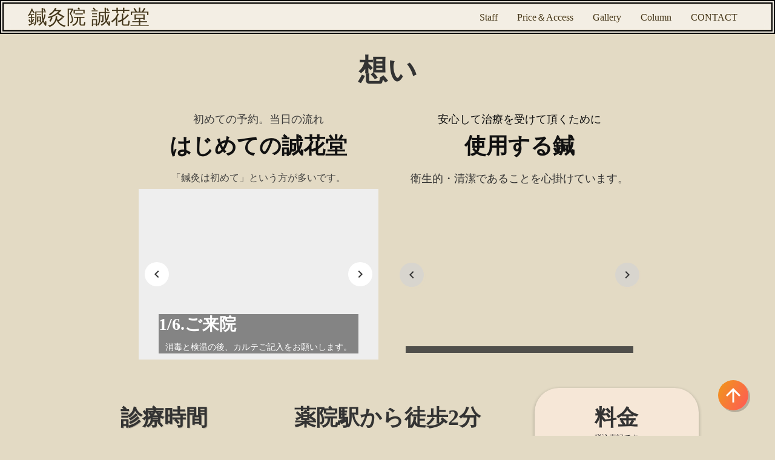

--- FILE ---
content_type: text/html;charset=utf-8
request_url: https://seika-do.com/PN/omoi
body_size: 41750
content:
<!DOCTYPE html>
<html lang="ja">
<head><meta charset="utf-8">
<meta name="viewport" content="width=device-width, initial-scale=1">
<title>想い |鍼灸院 誠花堂 福岡市 薬院駅徒歩2分</title>
<link rel="preconnect" href="https://fonts.gstatic.com" crossorigin>
<meta name="generator" content="Studio.Design">
<meta name="robots" content="noindex, nofollow">
<meta property="og:site_name" content="鍼灸院 誠花堂｜薬院駅から徒歩2分 福岡市中央区薬院 ">
<meta property="og:title" content="想い |鍼灸院 誠花堂 福岡市 薬院駅徒歩2分">
<meta property="og:image" content="https://storage.googleapis.com/production-os-assets/assets/a396d889-06ee-46ea-8e1b-7073de5bace1">
<meta property="og:description" content="原因不明・気のせい・年のせい…あきらめる前に誠花堂。">
<meta property="og:type" content="website">
<meta name="description" content="原因不明・気のせい・年のせい…あきらめる前に誠花堂。">
<meta property="twitter:card" content="summary_large_image">
<meta property="twitter:image" content="https://storage.googleapis.com/production-os-assets/assets/a396d889-06ee-46ea-8e1b-7073de5bace1">
<meta name="apple-mobile-web-app-title" content="想い |鍼灸院 誠花堂 福岡市 薬院駅徒歩2分">
<meta name="format-detection" content="telephone=no,email=no,address=no">
<meta name="chrome" content="nointentdetection">
<meta name="google-site-verification" content="google-site-verification: googlef3d4d671523c737d.html">
<meta property="og:url" content="/PN/omoi">
<link rel="icon" type="image/png" href="https://storage.googleapis.com/production-os-assets/assets/f8ca08db-376d-439d-b9e8-247a319fc47a" data-hid="2c9d455">
<link rel="apple-touch-icon" type="image/png" href="https://storage.googleapis.com/production-os-assets/assets/f8ca08db-376d-439d-b9e8-247a319fc47a" data-hid="74ef90c"><link rel="modulepreload" as="script" crossorigin href="/_nuxt/entry.1775d8aa.js"><link rel="preload" as="style" href="/_nuxt/entry.8fd7fced.css"><link rel="prefetch" as="image" type="image/svg+xml" href="/_nuxt/close_circle.c7480f3c.svg"><link rel="prefetch" as="image" type="image/svg+xml" href="/_nuxt/round_check.0ebac23f.svg"><link rel="prefetch" as="script" crossorigin href="/_nuxt/LottieRenderer.16344243.js"><link rel="prefetch" as="script" crossorigin href="/_nuxt/error-404.1327bc9a.js"><link rel="prefetch" as="script" crossorigin href="/_nuxt/error-500.a745e09a.js"><link rel="stylesheet" href="/_nuxt/entry.8fd7fced.css"><style>.page-enter-active{transition:.6s cubic-bezier(.4,.4,0,1)}.page-leave-active{transition:.3s cubic-bezier(.4,.4,0,1)}.page-enter-from,.page-leave-to{opacity:0}</style><style>:root{--rebranding-loading-bg:#e5e5e5;--rebranding-loading-bar:#222}</style><style>.app[data-v-d12de11f]{align-items:center;flex-direction:column;height:100%;justify-content:center;width:100%}.title[data-v-d12de11f]{font-size:34px;font-weight:300;letter-spacing:2.45px;line-height:30px;margin:30px}</style><style>.LoadMoreAnnouncer[data-v-4f7a7294]{height:1px;margin:-1px;overflow:hidden;padding:0;position:absolute;width:1px;clip:rect(0,0,0,0);border-width:0;white-space:nowrap}</style><style>.TitleAnnouncer[data-v-1a8a037a]{height:1px;margin:-1px;overflow:hidden;padding:0;position:absolute;width:1px;clip:rect(0,0,0,0);border-width:0;white-space:nowrap}</style><style>.publish-studio-style[data-v-74fe0335]{transition:.4s cubic-bezier(.4,.4,0,1)}</style><style>.product-font-style[data-v-ed93fc7d]{transition:.4s cubic-bezier(.4,.4,0,1)}</style><style>/*! * Font Awesome Free 6.4.2 by @fontawesome - https://fontawesome.com * License - https://fontawesome.com/license/free (Icons: CC BY 4.0, Fonts: SIL OFL 1.1, Code: MIT License) * Copyright 2023 Fonticons, Inc. */.fa-brands,.fa-solid{-moz-osx-font-smoothing:grayscale;-webkit-font-smoothing:antialiased;--fa-display:inline-flex;align-items:center;display:var(--fa-display,inline-block);font-style:normal;font-variant:normal;justify-content:center;line-height:1;text-rendering:auto}.fa-solid{font-family:Font Awesome\ 6 Free;font-weight:900}.fa-brands{font-family:Font Awesome\ 6 Brands;font-weight:400}:host,:root{--fa-style-family-classic:"Font Awesome 6 Free";--fa-font-solid:normal 900 1em/1 "Font Awesome 6 Free";--fa-style-family-brands:"Font Awesome 6 Brands";--fa-font-brands:normal 400 1em/1 "Font Awesome 6 Brands"}@font-face{font-display:block;font-family:Font Awesome\ 6 Free;font-style:normal;font-weight:900;src:url(https://storage.googleapis.com/production-os-assets/assets/fontawesome/1629704621943/6.4.2/webfonts/fa-solid-900.woff2) format("woff2"),url(https://storage.googleapis.com/production-os-assets/assets/fontawesome/1629704621943/6.4.2/webfonts/fa-solid-900.ttf) format("truetype")}@font-face{font-display:block;font-family:Font Awesome\ 6 Brands;font-style:normal;font-weight:400;src:url(https://storage.googleapis.com/production-os-assets/assets/fontawesome/1629704621943/6.4.2/webfonts/fa-brands-400.woff2) format("woff2"),url(https://storage.googleapis.com/production-os-assets/assets/fontawesome/1629704621943/6.4.2/webfonts/fa-brands-400.ttf) format("truetype")}</style><style>.spinner[data-v-36413753]{animation:loading-spin-36413753 1s linear infinite;height:16px;pointer-events:none;width:16px}.spinner[data-v-36413753]:before{border-bottom:2px solid transparent;border-right:2px solid transparent;border-color:transparent currentcolor currentcolor transparent;border-style:solid;border-width:2px;opacity:.2}.spinner[data-v-36413753]:after,.spinner[data-v-36413753]:before{border-radius:50%;box-sizing:border-box;content:"";height:100%;position:absolute;width:100%}.spinner[data-v-36413753]:after{border-left:2px solid transparent;border-top:2px solid transparent;border-color:currentcolor transparent transparent currentcolor;border-style:solid;border-width:2px;opacity:1}@keyframes loading-spin-36413753{0%{transform:rotate(0deg)}to{transform:rotate(1turn)}}</style><style>@font-face{font-family:grandam;font-style:normal;font-weight:400;src:url(https://storage.googleapis.com/studio-front/fonts/grandam.ttf) format("truetype")}@font-face{font-family:Material Icons;font-style:normal;font-weight:400;src:url(https://storage.googleapis.com/production-os-assets/assets/material-icons/1629704621943/MaterialIcons-Regular.eot);src:local("Material Icons"),local("MaterialIcons-Regular"),url(https://storage.googleapis.com/production-os-assets/assets/material-icons/1629704621943/MaterialIcons-Regular.woff2) format("woff2"),url(https://storage.googleapis.com/production-os-assets/assets/material-icons/1629704621943/MaterialIcons-Regular.woff) format("woff"),url(https://storage.googleapis.com/production-os-assets/assets/material-icons/1629704621943/MaterialIcons-Regular.ttf) format("truetype")}.StudioCanvas{display:flex;height:auto;min-height:100dvh}.StudioCanvas>.sd{min-height:100dvh;overflow:clip}a,abbr,address,article,aside,audio,b,blockquote,body,button,canvas,caption,cite,code,dd,del,details,dfn,div,dl,dt,em,fieldset,figcaption,figure,footer,form,h1,h2,h3,h4,h5,h6,header,hgroup,html,i,iframe,img,input,ins,kbd,label,legend,li,main,mark,menu,nav,object,ol,p,pre,q,samp,section,select,small,span,strong,sub,summary,sup,table,tbody,td,textarea,tfoot,th,thead,time,tr,ul,var,video{border:0;font-family:sans-serif;line-height:1;list-style:none;margin:0;padding:0;text-decoration:none;-webkit-font-smoothing:antialiased;-webkit-backface-visibility:hidden;box-sizing:border-box;color:#333;transition:.3s cubic-bezier(.4,.4,0,1);word-spacing:1px}a:focus:not(:focus-visible),button:focus:not(:focus-visible),summary:focus:not(:focus-visible){outline:none}nav ul{list-style:none}blockquote,q{quotes:none}blockquote:after,blockquote:before,q:after,q:before{content:none}a,button{background:transparent;font-size:100%;margin:0;padding:0;vertical-align:baseline}ins{text-decoration:none}ins,mark{background-color:#ff9;color:#000}mark{font-style:italic;font-weight:700}del{text-decoration:line-through}abbr[title],dfn[title]{border-bottom:1px dotted;cursor:help}table{border-collapse:collapse;border-spacing:0}hr{border:0;border-top:1px solid #ccc;display:block;height:1px;margin:1em 0;padding:0}input,select{vertical-align:middle}textarea{resize:none}.clearfix:after{clear:both;content:"";display:block}[slot=after] button{overflow-anchor:none}</style><style>.sd{flex-wrap:nowrap;max-width:100%;pointer-events:all;z-index:0;-webkit-overflow-scrolling:touch;align-content:center;align-items:center;display:flex;flex:none;flex-direction:column;position:relative}.sd::-webkit-scrollbar{display:none}.sd,.sd.richText *{transition-property:all,--g-angle,--g-color-0,--g-position-0,--g-color-1,--g-position-1,--g-color-2,--g-position-2,--g-color-3,--g-position-3,--g-color-4,--g-position-4,--g-color-5,--g-position-5,--g-color-6,--g-position-6,--g-color-7,--g-position-7,--g-color-8,--g-position-8,--g-color-9,--g-position-9,--g-color-10,--g-position-10,--g-color-11,--g-position-11}input.sd,textarea.sd{align-content:normal}.sd[tabindex]:focus{outline:none}.sd[tabindex]:focus-visible{outline:1px solid;outline-color:Highlight;outline-color:-webkit-focus-ring-color}input[type=email],input[type=tel],input[type=text],select,textarea{-webkit-appearance:none}select{cursor:pointer}.frame{display:block;overflow:hidden}.frame>iframe{height:100%;width:100%}.frame .formrun-embed>iframe:not(:first-child){display:none!important}.image{position:relative}.image:before{background-position:50%;background-size:cover;border-radius:inherit;content:"";height:100%;left:0;pointer-events:none;position:absolute;top:0;transition:inherit;width:100%;z-index:-2}.sd.file{cursor:pointer;flex-direction:row;outline:2px solid transparent;outline-offset:-1px;overflow-wrap:anywhere;word-break:break-word}.sd.file:focus-within{outline-color:Highlight;outline-color:-webkit-focus-ring-color}.file>input[type=file]{opacity:0;pointer-events:none;position:absolute}.sd.text,.sd:where(.icon){align-content:center;align-items:center;display:flex;flex-direction:row;justify-content:center;overflow:visible;overflow-wrap:anywhere;word-break:break-word}.sd:where(.icon.fa){display:inline-flex}.material-icons{align-items:center;display:inline-flex;font-family:Material Icons;font-size:24px;font-style:normal;font-weight:400;justify-content:center;letter-spacing:normal;line-height:1;text-transform:none;white-space:nowrap;word-wrap:normal;direction:ltr;text-rendering:optimizeLegibility;-webkit-font-smoothing:antialiased}.sd:where(.icon.material-symbols){align-items:center;display:flex;font-style:normal;font-variation-settings:"FILL" var(--symbol-fill,0),"wght" var(--symbol-weight,400);justify-content:center;min-height:1em;min-width:1em}.sd.material-symbols-outlined{font-family:Material Symbols Outlined}.sd.material-symbols-rounded{font-family:Material Symbols Rounded}.sd.material-symbols-sharp{font-family:Material Symbols Sharp}.sd.material-symbols-weight-100{--symbol-weight:100}.sd.material-symbols-weight-200{--symbol-weight:200}.sd.material-symbols-weight-300{--symbol-weight:300}.sd.material-symbols-weight-400{--symbol-weight:400}.sd.material-symbols-weight-500{--symbol-weight:500}.sd.material-symbols-weight-600{--symbol-weight:600}.sd.material-symbols-weight-700{--symbol-weight:700}.sd.material-symbols-fill{--symbol-fill:1}a,a.icon,a.text{-webkit-tap-highlight-color:rgba(0,0,0,.15)}.fixed{z-index:2}.sticky{z-index:1}.button{transition:.4s cubic-bezier(.4,.4,0,1)}.button,.link{cursor:pointer}.submitLoading{opacity:.5!important;pointer-events:none!important}.richText{display:block;word-break:break-word}.richText [data-thread],.richText a,.richText blockquote,.richText em,.richText h1,.richText h2,.richText h3,.richText h4,.richText li,.richText ol,.richText p,.richText p>code,.richText pre,.richText pre>code,.richText s,.richText strong,.richText table tbody,.richText table tbody tr,.richText table tbody tr>td,.richText table tbody tr>th,.richText u,.richText ul{backface-visibility:visible;color:inherit;font-family:inherit;font-size:inherit;font-style:inherit;font-weight:inherit;letter-spacing:inherit;line-height:inherit;text-align:inherit}.richText p{display:block;margin:10px 0}.richText>p{min-height:1em}.richText img,.richText video{height:auto;max-width:100%;vertical-align:bottom}.richText h1{display:block;font-size:3em;font-weight:700;margin:20px 0}.richText h2{font-size:2em}.richText h2,.richText h3{display:block;font-weight:700;margin:10px 0}.richText h3{font-size:1em}.richText h4,.richText h5{font-weight:600}.richText h4,.richText h5,.richText h6{display:block;font-size:1em;margin:10px 0}.richText h6{font-weight:500}.richText [data-type=table]{overflow-x:auto}.richText [data-type=table] p{white-space:pre-line;word-break:break-all}.richText table{border:1px solid #f2f2f2;border-collapse:collapse;border-spacing:unset;color:#1a1a1a;font-size:14px;line-height:1.4;margin:10px 0;table-layout:auto}.richText table tr th{background:hsla(0,0%,96%,.5)}.richText table tr td,.richText table tr th{border:1px solid #f2f2f2;max-width:240px;min-width:100px;padding:12px}.richText table tr td p,.richText table tr th p{margin:0}.richText blockquote{border-left:3px solid rgba(0,0,0,.15);font-style:italic;margin:10px 0;padding:10px 15px}.richText [data-type=embed_code]{margin:20px 0;position:relative}.richText [data-type=embed_code]>.height-adjuster>.wrapper{position:relative}.richText [data-type=embed_code]>.height-adjuster>.wrapper[style*=padding-top] iframe{height:100%;left:0;position:absolute;top:0;width:100%}.richText [data-type=embed_code][data-embed-sandbox=true]{display:block;overflow:hidden}.richText [data-type=embed_code][data-embed-code-type=instagram]>.height-adjuster>.wrapper[style*=padding-top]{padding-top:100%}.richText [data-type=embed_code][data-embed-code-type=instagram]>.height-adjuster>.wrapper[style*=padding-top] blockquote{height:100%;left:0;overflow:hidden;position:absolute;top:0;width:100%}.richText [data-type=embed_code][data-embed-code-type=codepen]>.height-adjuster>.wrapper{padding-top:50%}.richText [data-type=embed_code][data-embed-code-type=codepen]>.height-adjuster>.wrapper iframe{height:100%;left:0;position:absolute;top:0;width:100%}.richText [data-type=embed_code][data-embed-code-type=slideshare]>.height-adjuster>.wrapper{padding-top:56.25%}.richText [data-type=embed_code][data-embed-code-type=slideshare]>.height-adjuster>.wrapper iframe{height:100%;left:0;position:absolute;top:0;width:100%}.richText [data-type=embed_code][data-embed-code-type=speakerdeck]>.height-adjuster>.wrapper{padding-top:56.25%}.richText [data-type=embed_code][data-embed-code-type=speakerdeck]>.height-adjuster>.wrapper iframe{height:100%;left:0;position:absolute;top:0;width:100%}.richText [data-type=embed_code][data-embed-code-type=snapwidget]>.height-adjuster>.wrapper{padding-top:30%}.richText [data-type=embed_code][data-embed-code-type=snapwidget]>.height-adjuster>.wrapper iframe{height:100%;left:0;position:absolute;top:0;width:100%}.richText [data-type=embed_code][data-embed-code-type=firework]>.height-adjuster>.wrapper fw-embed-feed{-webkit-user-select:none;-moz-user-select:none;user-select:none}.richText [data-type=embed_code_empty]{display:none}.richText ul{margin:0 0 0 20px}.richText ul li{list-style:disc;margin:10px 0}.richText ul li p{margin:0}.richText ol{margin:0 0 0 20px}.richText ol li{list-style:decimal;margin:10px 0}.richText ol li p{margin:0}.richText hr{border-top:1px solid #ccc;margin:10px 0}.richText p>code{background:#eee;border:1px solid rgba(0,0,0,.1);border-radius:6px;display:inline;margin:2px;padding:0 5px}.richText pre{background:#eee;border-radius:6px;font-family:Menlo,Monaco,Courier New,monospace;margin:20px 0;padding:25px 35px;white-space:pre-wrap}.richText pre code{border:none;padding:0}.richText strong{color:inherit;display:inline;font-family:inherit;font-weight:900}.richText em{font-style:italic}.richText a,.richText u{text-decoration:underline}.richText a{color:#007cff;display:inline}.richText s{text-decoration:line-through}.richText [data-type=table_of_contents]{background-color:#f5f5f5;border-radius:2px;color:#616161;font-size:16px;list-style:none;margin:0;padding:24px 24px 8px;text-decoration:underline}.richText [data-type=table_of_contents] .toc_list{margin:0}.richText [data-type=table_of_contents] .toc_item{color:currentColor;font-size:inherit!important;font-weight:inherit;list-style:none}.richText [data-type=table_of_contents] .toc_item>a{border:none;color:currentColor;font-size:inherit!important;font-weight:inherit;text-decoration:none}.richText [data-type=table_of_contents] .toc_item>a:hover{opacity:.7}.richText [data-type=table_of_contents] .toc_item--1{margin:0 0 16px}.richText [data-type=table_of_contents] .toc_item--2{margin:0 0 16px;padding-left:2rem}.richText [data-type=table_of_contents] .toc_item--3{margin:0 0 16px;padding-left:4rem}.sd.section{align-content:center!important;align-items:center!important;flex-direction:column!important;flex-wrap:nowrap!important;height:auto!important;max-width:100%!important;padding:0!important;width:100%!important}.sd.section-inner{position:static!important}@property --g-angle{syntax:"<angle>";inherits:false;initial-value:180deg}@property --g-color-0{syntax:"<color>";inherits:false;initial-value:transparent}@property --g-position-0{syntax:"<percentage>";inherits:false;initial-value:.01%}@property --g-color-1{syntax:"<color>";inherits:false;initial-value:transparent}@property --g-position-1{syntax:"<percentage>";inherits:false;initial-value:100%}@property --g-color-2{syntax:"<color>";inherits:false;initial-value:transparent}@property --g-position-2{syntax:"<percentage>";inherits:false;initial-value:100%}@property --g-color-3{syntax:"<color>";inherits:false;initial-value:transparent}@property --g-position-3{syntax:"<percentage>";inherits:false;initial-value:100%}@property --g-color-4{syntax:"<color>";inherits:false;initial-value:transparent}@property --g-position-4{syntax:"<percentage>";inherits:false;initial-value:100%}@property --g-color-5{syntax:"<color>";inherits:false;initial-value:transparent}@property --g-position-5{syntax:"<percentage>";inherits:false;initial-value:100%}@property --g-color-6{syntax:"<color>";inherits:false;initial-value:transparent}@property --g-position-6{syntax:"<percentage>";inherits:false;initial-value:100%}@property --g-color-7{syntax:"<color>";inherits:false;initial-value:transparent}@property --g-position-7{syntax:"<percentage>";inherits:false;initial-value:100%}@property --g-color-8{syntax:"<color>";inherits:false;initial-value:transparent}@property --g-position-8{syntax:"<percentage>";inherits:false;initial-value:100%}@property --g-color-9{syntax:"<color>";inherits:false;initial-value:transparent}@property --g-position-9{syntax:"<percentage>";inherits:false;initial-value:100%}@property --g-color-10{syntax:"<color>";inherits:false;initial-value:transparent}@property --g-position-10{syntax:"<percentage>";inherits:false;initial-value:100%}@property --g-color-11{syntax:"<color>";inherits:false;initial-value:transparent}@property --g-position-11{syntax:"<percentage>";inherits:false;initial-value:100%}</style><style>.snackbar[data-v-e23c1c77]{align-items:center;background:#fff;border:1px solid #ededed;border-radius:6px;box-shadow:0 16px 48px -8px rgba(0,0,0,.08),0 10px 25px -5px rgba(0,0,0,.11);display:flex;flex-direction:row;gap:8px;justify-content:space-between;left:50%;max-width:90vw;padding:16px 20px;position:fixed;top:32px;transform:translateX(-50%);-webkit-user-select:none;-moz-user-select:none;user-select:none;width:480px;z-index:9999}.snackbar.v-enter-active[data-v-e23c1c77],.snackbar.v-leave-active[data-v-e23c1c77]{transition:.4s cubic-bezier(.4,.4,0,1)}.snackbar.v-enter-from[data-v-e23c1c77],.snackbar.v-leave-to[data-v-e23c1c77]{opacity:0;transform:translate(-50%,-10px)}.snackbar .convey[data-v-e23c1c77]{align-items:center;display:flex;flex-direction:row;gap:8px;padding:0}.snackbar .convey .icon[data-v-e23c1c77]{background-position:50%;background-repeat:no-repeat;flex-shrink:0;height:24px;width:24px}.snackbar .convey .message[data-v-e23c1c77]{font-size:14px;font-style:normal;font-weight:400;line-height:20px;white-space:pre-line}.snackbar .convey.error .icon[data-v-e23c1c77]{background-image:url(/_nuxt/close_circle.c7480f3c.svg)}.snackbar .convey.error .message[data-v-e23c1c77]{color:#f84f65}.snackbar .convey.success .icon[data-v-e23c1c77]{background-image:url(/_nuxt/round_check.0ebac23f.svg)}.snackbar .convey.success .message[data-v-e23c1c77]{color:#111}.snackbar .button[data-v-e23c1c77]{align-items:center;border-radius:40px;color:#4b9cfb;display:flex;flex-shrink:0;font-family:Inter;font-size:12px;font-style:normal;font-weight:700;justify-content:center;line-height:16px;padding:4px 8px}.snackbar .button[data-v-e23c1c77]:hover{background:#f5f5f5}</style><style>a[data-v-757b86f2]{align-items:center;border-radius:4px;bottom:20px;height:20px;justify-content:center;left:20px;perspective:300px;position:fixed;transition:0s linear;width:84px;z-index:2000}@media (hover:hover){a[data-v-757b86f2]{transition:.4s cubic-bezier(.4,.4,0,1);will-change:width,height}a[data-v-757b86f2]:hover{height:32px;width:200px}}[data-v-757b86f2] .custom-fill path{fill:var(--03ccd9fe)}.fade-enter-active[data-v-757b86f2],.fade-leave-active[data-v-757b86f2]{position:absolute;transform:translateZ(0);transition:opacity .3s cubic-bezier(.4,.4,0,1);will-change:opacity,transform}.fade-enter-from[data-v-757b86f2],.fade-leave-to[data-v-757b86f2]{opacity:0}</style><style>.design-canvas__modal{height:100%;pointer-events:none;position:fixed;transition:none;width:100%;z-index:2}.design-canvas__modal:focus{outline:none}.design-canvas__modal.v-enter-active .studio-canvas,.design-canvas__modal.v-leave-active,.design-canvas__modal.v-leave-active .studio-canvas{transition:.4s cubic-bezier(.4,.4,0,1)}.design-canvas__modal.v-enter-active .studio-canvas *,.design-canvas__modal.v-leave-active .studio-canvas *{transition:none!important}.design-canvas__modal.isNone{transition:none}.design-canvas__modal .design-canvas__modal__base{height:100%;left:0;pointer-events:auto;position:fixed;top:0;transition:.4s cubic-bezier(.4,.4,0,1);width:100%;z-index:-1}.design-canvas__modal .studio-canvas{height:100%;pointer-events:none}.design-canvas__modal .studio-canvas>*{background:none!important;pointer-events:none}</style></head>
<body ><div id="__nuxt"><div><span></span><!----><!----></div></div><script type="application/json" id="__NUXT_DATA__" data-ssr="true">[["Reactive",1],{"data":2,"state":21,"_errors":22,"serverRendered":24,"path":25,"pinia":26},{"dynamicDataPN/omoi":3},{"title":4,"slug":5,"_meta":6,"_filter":19,"id":20},"想い","omoi",{"project":7,"publishedAt":9,"createdAt":10,"order":11,"publishType":12,"schema":13,"uid":17,"updatedAt":18},{"id":8},"17695675305148afb2fe",["Date","2021-12-19T09:03:24.000Z"],["Date","2021-02-23T05:00:31.000Z"],3,"draft",{"id":14,"key":15,"postType":16},"MtGN5TX5ros93MtPU3Ld","PNSS0qdm","blank","Ij_YsTRp",["Date","2021-12-19T09:03:36.000Z"],[],"sRxfrx4R2hCFmkmo8FQf",{},{"dynamicDataPN/omoi":23},null,true,"/PN/omoi",{"cmsContentStore":27,"indexStore":31,"projectStore":34,"productStore":57,"pageHeadStore":566},{"listContentsMap":28,"contentMap":29},["Map"],["Map",30,3],"PNSS0qdm/omoi",{"routeType":32,"host":33},"publish","seika-do.com",{"project":35},{"id":36,"name":37,"type":38,"customDomain":39,"iconImage":39,"coverImage":40,"displayBadge":41,"integrations":42,"snapshot_path":55,"snapshot_id":56,"recaptchaSiteKey":-1},"4BqNwm8dar","誠花堂3","web","","https://storage.googleapis.com/production-os-assets/assets/a81cbc2f-f785-438e-b07a-042497b2e1c5",false,[43,46,49,52],{"integration_name":44,"code":45},"google-analytics","G-6NZ8PB3N32",{"integration_name":47,"code":48},"google-tag-manager","GTM-NWZPC98G",{"integration_name":50,"code":51},"search-console","google-site-verification: googlef3d4d671523c737d.html",{"integration_name":53,"code":54},"typesquare","unused","https://storage.googleapis.com/studio-publish/projects/4BqNwm8dar/YWjB6Jr9Wm/","YWjB6Jr9Wm",{"product":58,"isLoaded":24,"selectedModalIds":563,"redirectPage":23,"isInitializedRSS":41,"pageViewMap":564,"symbolViewMap":565},{"breakPoints":59,"colors":69,"fonts":70,"head":155,"info":162,"pages":169,"resources":379,"symbols":382,"style":413,"styleVars":415,"enablePassword":41,"classes":462,"publishedUid":562},[60,63,66],{"maxWidth":61,"name":62},480,"mobile",{"maxWidth":64,"name":65},768,"tablet",{"maxWidth":67,"name":68},320,"mini",[],[71,73,95,97,99,101,106,110,114,122,127,129,131,135,139,143,147,151],{"family":72,"vendor":53},"A1明朝",{"family":74,"subsets":75,"variants":83,"vendor":94},"EB Garamond",[76,77,78,79,80,81,82],"cyrillic","cyrillic-ext","greek","greek-ext","latin","latin-ext","vietnamese",[84,85,86,87,88,89,90,91,92,93],"regular","500","600","700","800","italic","500italic","600italic","700italic","800italic","google",{"family":96,"vendor":53},"A1ゴシック L JIS2004",{"family":98,"vendor":53},"かもめ龍爪 JIS2004",{"family":100,"vendor":53},"シネマレター",{"family":102,"variants":103,"vendor":105},"grandam",[104],"400","custom",{"family":107,"subsets":108,"variants":109,"vendor":94},"Domine",[80,81],[84,85,86,87],{"family":111,"subsets":112,"variants":113,"vendor":94},"Shadows Into Light Two",[80,81],[84],{"family":115,"subsets":116,"variants":118,"vendor":94},"Noto Sans JP",[117,80],"japanese",[119,120,84,85,87,121],"100","300","900",{"family":123,"subsets":124,"variants":125,"vendor":94},"Inter",[76,77,78,79,80,81,82],[119,126,120,84,85,86,87,88,121],"200",{"family":128,"vendor":53},"陸隷",{"family":130,"vendor":53},"UD新ゴ L JIS2004",{"family":132,"subsets":133,"variants":134,"vendor":94},"Zen Kaku Gothic New",[76,117,80,81],[120,84,85,87,121],{"family":136,"subsets":137,"variants":138,"vendor":94},"Klee One",[76,79,117,80,81],[84,86],{"family":140,"subsets":141,"variants":142,"vendor":94},"Zen Maru Gothic",[76,78,117,80,81],[120,84,85,87,121],{"family":144,"subsets":145,"variants":146,"vendor":94},"Zen Antique Soft",[76,78,117,80,81],[84],{"family":148,"subsets":149,"variants":150,"vendor":94},"Kiwi Maru",[76,117,80,81],[120,84,85],{"family":152,"subsets":153,"variants":154,"vendor":94},"Inter,'Noto Sans JP'",[76,77,78,79,80,81,82],[119,126,120,84,85,86,87,88,121],{"favicon":156,"lang":157,"meta":158,"title":161},"https://storage.googleapis.com/production-os-assets/assets/f8ca08db-376d-439d-b9e8-247a319fc47a","ja",{"description":159,"og:image":160},"原因不明・気のせい・年のせい…あきらめる前に誠花堂。","https://storage.googleapis.com/production-os-assets/assets/a396d889-06ee-46ea-8e1b-7073de5bace1","鍼灸院 誠花堂｜薬院駅から徒歩2分 福岡市中央区薬院 ",{"baseWidth":163,"created_at":164,"screen":165,"type":38,"updated_at":167,"version":168},1280,1518591100346,{"height":166,"isAutoHeight":41,"width":163,"workingState":41},600,1518792996878,"4.1.9",[170,190,201,210,221,229,239,246,255,262,274,281,288,294,300,307,313,320,328,338,349,356,363,371],{"head":171,"id":176,"type":177,"uuid":178,"symbolIds":179},{"favicon":39,"lang":157,"meta":172,"title":175},{"description":173,"og:image":174},"誠花堂は福岡市にある小さな鍼灸院です。15年以上の経験を持つ院長が責任をもって施術します。受付女性スタッフ常駐。安心の料金システム。","https://storage.googleapis.com/production-os-assets/assets/c9c66353-691d-4761-abed-add99a719dcc","鍼灸院 誠花堂｜薬院駅から徒歩2分｜福岡市中央区 ","/","page","cca23023-7174-4c3c-87be-581b8fe2e3a1",[180,181,182,183,184,185,186,187,188,189],"93695a38-e053-4716-ab54-cd6779deac90","d2022eee-c31b-4c3b-accf-b2b0efd4fd24","6c925b3e-ad12-4b7b-95c4-f33835f2d6c5","dd81c474-8a76-47bd-9f1b-582508a485b4","7406871f-5745-4056-9e81-b09b8f5c594c","6be5f313-3ed6-41fe-97ca-d38d7c73e2ad","d69eb860-20e6-455e-bfd9-daff25b8c857","93ead456-37c3-46f7-a0d4-741acc7f4f9f","d7a9453b-7de8-4833-92fc-d5ee503bf843","68b508b7-be69-499f-8260-8a6fe39674e4",{"head":191,"id":195,"type":177,"uuid":196,"symbolIds":197},{"meta":192,"title":194},{"description":193},"河原直貴（号：燈観）2007年東洋鍼灸専門学校卒。はり師、きゅう師免許取得。横田観風師に古方漢方と鍼灸の薫陶を受け、安田無観師に師事した。","スタッフ紹介｜女性スタッフ常駐|鍼灸院 誠花堂 福岡市 薬院駅徒歩2分","1","b93b618e-1b96-4494-9036-b8aecf839caf",[180,181,198,199,200,189,182],"4fce0914-2ddc-4b03-8119-60326f808852","049e0293-afb1-42d9-bbae-09a071c43f7e","9c17657f-3040-440d-92be-af94c80dbdf7",{"head":202,"id":206,"type":177,"uuid":207,"symbolIds":208},{"meta":203,"title":205},{"description":204},"誠花堂院長でありいやしの道協会副会長である河原燈観が主催する、福岡の勉強会・傷寒論輪読会に関するご案内です。","福岡の勉強会・傷寒論輪読会｜鍼灸院 誠花堂","learning","b0ecf524-87ff-4522-bf52-dba7ff81c79f",[180,198,209,200,189,182],"507597e3-6fc2-4c39-841a-4359e8805b2f",{"head":211,"id":215,"type":177,"uuid":216,"symbolIds":217},{"meta":212,"title":214},{"description":213},"・細々とした追加料金等はありません。回数券の押し売り、書き込みの強要もありません。・クレジットカード・交通系ICカード・各種PAY利用できます。","安心の運営システム/シンプルで明瞭料金/はりきゅう助成・PAY・クレカ・ICカード使えます｜鍼灸院 誠花堂","price","d7268f6c-6ad9-461c-bf91-18ac735c2e52",[180,198,199,218,219,185,220,200,189,182,181],"be3db389-8f59-4dd8-8395-09701a09fae1","0231e96b-5429-48a8-a6b3-eda0ff01add7","fa7e11bf-5222-4160-82b6-c198fd2a9ec0",{"head":222,"id":226,"type":177,"uuid":227,"symbolIds":228},{"meta":223,"title":225},{"description":224},"はりきゅう費助成は、市から指定を受けた鍼灸院でのみ受けることができます。誠花堂は指定を受けた鍼灸院です。","はりきゅう費の助成について｜鍼灸院 誠花堂 福岡市 薬院駅徒歩2分","harikyujosei","0f653d34-cd72-478a-adc4-10cbd67fca97",[180,198,209,182,200,189,181],{"head":230,"id":235,"type":177,"uuid":236,"symbolIds":237},{"meta":231,"title":234},{"description":232,"og:image":233},"治療院のイメージ画像集です。院内の雰囲気を感じてもらうページ。静かで明るすぎない店内。優しい女性スタッフが丁寧に対応。","https://storage.googleapis.com/production-os-assets/assets/42210014-ff06-44f3-8de6-90981341c0f3","誠花堂ギャラリー/鍼灸院 誠花堂 福岡市 薬院駅徒歩2分","Gallery","5af0b4c7-3c5c-4c02-8b72-e19146826c98",[198,209,238,180,182,200,189,181],"a39947cd-4e57-4d41-b03b-0df4f1b647c2",{"head":240,"id":243,"type":177,"uuid":244,"symbolIds":245},{"meta":241,"title":234},{"description":232,"og:image":233,"robots":242},"noindex","Gallery-1","5ab0fc8f-c184-4c4b-b06c-cc295eec1ac3",[209,198,180,182,200,189],{"head":247,"id":252,"type":177,"uuid":253,"symbolIds":254},{"meta":248,"title":251},{"description":249,"og:image":250},"鍼灸がはじめてという方にもわかりやすいよう、当日の流れをご説明します。","https://storage.googleapis.com/production-os-assets/assets/82a97856-8e6d-4f0b-a3e1-431d6cae6b00","はじめての誠花堂|鍼灸院 福岡市 薬院駅徒歩2分","2","4bcd1736-9085-402a-83a5-0ce2916d5ec7",[180,181,183,188,200,189,182,209],{"head":256,"id":259,"type":177,"uuid":260,"symbolIds":261},{"meta":257,"title":258},{"description":39,"og:image":39},"事例一覧","works","f9ae3131-b57b-44aa-b44d-283885fef36e",[199,182],{"head":263,"id":267,"position":268,"type":177,"uuid":270,"symbolIds":271},{"meta":264,"title":266},{"description":265,"og:image":39,"robots":242},"特集 感染症後遺症-のど・鼻の不調/コラム 東洋医学のある暮らし/などのコラム","コラム特集 感染症後遺症-のど・鼻の不調|鍼灸院 誠花堂 福岡市 薬院駅徒歩2分","column",{"x":269,"y":269},0,"b57feaac-9fc3-4dab-8093-7cd372ab4c0d",[272,209,198,200,189,273,182,181],"182d96f5-202d-4b8d-86f9-611dc8dd25de","d6a247f3-dbeb-4969-85cc-233351067ca2",{"head":275,"id":277,"type":177,"uuid":278,"symbolIds":279},{"meta":276,"title":39},{"robots":242},"404","721d0ad0-b999-477c-9f8b-975948fa5ca6",[209,280,182,181],"ab2be11b-a6f9-4196-b054-1773de48a246",{"head":282,"id":285,"type":177,"uuid":286,"symbolIds":287},{"meta":283,"title":284},{"robots":242},"お問い合わせ","contact","f0857927-beb8-4a89-807e-8e2e5c18c78b",[209,198,182,200,189,181],{"head":289,"id":291,"type":177,"uuid":292,"symbolIds":293},{"meta":290,"title":39},{"robots":242},"10","de54cf98-f797-4b05-8f5d-490d5ff85823",[209,198,180,200,189,182,181],{"head":295,"id":297,"type":177,"uuid":298,"symbolIds":299},{"title":296},"プライバシーポリシー","privacy-policy","0934aec9-40fd-4c5b-85bf-928c589cdb6e",[182],{"head":301,"id":303,"type":304,"uuid":305,"symbolIds":306},{"meta":302,"title":39},{"robots":242},"mobile-menu-3","modal","faaa5220-511b-4c71-a9d9-1d854908bf3e",[182],{"head":308,"id":310,"type":304,"uuid":311,"symbolIds":312},{"meta":309,"title":39},{"robots":242},"mobile-menu-1","259f83e2-5fba-4155-800d-49a3f3be07ff",[183],{"cmsRequest":314,"id":317,"type":177,"uuid":318,"symbolIds":319},{"contentSlug":315,"schemaKey":316},"{{$route.params.slug}}","jwS4o1Xv","jwS4o1Xv/:slug","30bfd487-f06e-4bf5-b448-bf22225ac9be",[],{"cmsRequest":321,"head":323,"id":325,"type":177,"uuid":326,"symbolIds":327},{"contentSlug":315,"schemaKey":322},"tags",{"title":324},"{{title}} タグのコラム一覧","1/:slug","04aa434d-e4db-4d4f-b4d1-b6a3205234c1",[199,182],{"cmsRequest":329,"head":331,"id":335,"type":177,"uuid":336,"symbolIds":337},{"contentSlug":315,"schemaKey":330},"E4m6NEXt",{"meta":332,"title":334},{"og:image":333},"{{cover}}","{{title}} ｜斉藤製本","works/:slug","ad00774c-835c-4f02-af4e-39b34691e9c7",[199,182],{"cmsRequest":339,"head":341,"id":346,"type":177,"uuid":347,"symbolIds":348},{"contentSlug":315,"schemaKey":340},"posts",{"lang":157,"ldJson":342,"meta":343,"title":345},"{\n  \"@context\": \"http://schema.org\",\n  \"@type\": \"Article\",\n  \"headline\": \"{{title}}\",\n  \"author\": {\n    \"@type\": \"Person\",\n    \"name\": \"STUDIO\",\n    \"url\": \"https://twitter.com/studio\"\n  },\n  \"datePublished\": \"{{$fn.formatDate(_meta.publishedAt,'YYYY-MM-DD')}}\",\n  \"image\": \"{{cover}}\",\n  \"articleSection\": {{$fn.extractHeadline(body)}},\n  \"articleBody\": \"{{$fn.stripTags(body)}}\",\n  \"url\": \"{{$url}}\",\n  \"publisher\": {\n    \"@type\": \"Organization\",\n    \"name\": \"STUDIO\"\n  }\n}",{"description":344,"og:image":333},"{{body}} ","{{title}} |鍼灸院 誠花堂 福岡市 薬院駅徒歩2分","k/:slug","16369e78-f908-486f-bd69-e8dc77dd7e08",[272,180,182,209,184,188,189,181],{"cmsRequest":350,"head":351,"id":353,"type":177,"uuid":354,"symbolIds":355},{"contentSlug":315,"schemaKey":322},{"title":352},"{{title}} タグのコラム一覧|鍼灸院 誠花堂 福岡市 薬院駅徒歩2分","t/:slug","6d079bb6-435f-441f-b474-a9b93224e939",[180,209,280,182,181],{"cmsRequest":357,"head":358,"id":360,"type":177,"uuid":361,"symbolIds":362},{"contentSlug":315,"schemaKey":316},{"meta":359,"title":345},{"description":39,"robots":242},"PN-2/:slug","a74acfc0-1fda-43a7-801b-33aaa819571b",[180,184,209,280,182],{"cmsRequest":364,"head":365,"id":367,"type":177,"uuid":368,"symbolIds":369},{"contentSlug":315,"schemaKey":15},{"meta":366,"title":345},{"description":39,"robots":242},"PN/:slug","63aaa9c7-265d-437a-ba50-5fe95e6a8d6d",[199,370,184,200,189,180,182,181],"e63bbd9e-0942-4e16-a356-0d1be3c2ad34",{"cmsRequest":372,"head":373,"id":376,"type":177,"uuid":377,"symbolIds":378},{"contentSlug":315,"schemaKey":15},{"meta":374,"title":345},{"description":375},"{{slug}} ","PN-1/:slug","2431e698-c528-4893-bb25-5a2a3b5ef54c",[209,184,280,182,181],{"rssList":380,"apiList":381,"cmsProjectId":8},[],[],[383,384,385,386,387,389,391,392,393,394,395,396,397,398,399,400,401,403,404,405,406,407,408,409,410,412],{"uuid":199},{"uuid":219},{"uuid":218},{"uuid":220},{"uuid":388},"eb74aa16-7ce4-4cbe-8a42-758489b91c41",{"uuid":390},"a3c040e3-7f3a-4641-9067-99700e5d860b",{"uuid":186},{"uuid":209},{"uuid":198},{"uuid":273},{"uuid":370},{"uuid":180},{"uuid":184},{"uuid":238},{"uuid":183},{"uuid":187},{"uuid":402},"e59bb121-7874-4a5d-a211-0c445477b4b1",{"uuid":182},{"uuid":200},{"uuid":188},{"uuid":280},{"uuid":189},{"uuid":272},{"uuid":181},{"uuid":411},"d85371cf-ebc3-4219-aa20-32c0bd108f14",{"uuid":185},{"fontFamily":414},[],{"fontFamily":416},[417,420,423,426,428,430,433,436,438,440,442,445,448,451,454,457,460],{"key":418,"name":39,"value":419},"74b3c0f1","'EB Garamond'",{"key":421,"name":39,"value":422},"8587f143","'A1ゴシック L JIS2004'",{"key":424,"name":39,"value":425},"628e4639","'かもめ龍爪 JIS2004'",{"key":427,"name":39,"value":100},"cea5c4ef",{"key":429,"name":39,"value":107},"4ea04283",{"key":431,"name":39,"value":432},"f6b10c80","'Noto Sans JP'",{"key":434,"name":39,"value":435},"63be0672","'Shadows Into Light Two'",{"key":437,"name":39,"value":102},"16a33a95",{"key":439,"name":39,"value":123},"1a8d2113",{"key":441,"name":39,"value":128},"39aff5bb",{"key":443,"name":39,"value":444},"2880a122","'UD新ゴ L JIS2004'",{"key":446,"name":39,"value":447},"94901056","'Zen Kaku Gothic New'",{"key":449,"name":39,"value":450},"17a9ab34","'Klee One'",{"key":452,"name":39,"value":453},"ad81ae1a","'Zen Maru Gothic'",{"key":455,"name":39,"value":456},"61adc496","'Zen Antique Soft'",{"key":458,"name":39,"value":459},"a586b80a","'Kiwi Maru'",{"key":461,"name":39,"value":152},"858eb6d2",{"typography":463},[464,472,478,488,497,505,512,522,527,532,537,541,550,554],{"key":465,"name":466,"style":467},"18ae29ca","Title-XL",{"fontFamily":468,"fontSize":469,"fontWeight":470,"letterSpacing":269,"lineHeight":471},"var(--s-font-858eb6d2)","48px",700,"1.3",{"key":473,"name":474,"style":475},"bdbdf317","Title-L",{"fontFamily":468,"fontSize":476,"fontWeight":470,"letterSpacing":269,"lineHeight":477},"32px","1.4",{"key":479,"name":480,"style":481},"aaaf8e60","注　",{"@mini":482,"fontFamily":483,"fontSize":484,"letterSpacing":485,"lineHeight":487},{"fontFamily":483,"fontSize":484,"letterSpacing":485,"lineHeight":486},"var(--s-font-39aff5bb)","10px","-0.08em","1.40","1.20",{"key":489,"name":490,"style":491},"d1be9516","本文",{"@mobile":492,"fontFamily":483,"fontSize":494,"letterSpacing":495,"lineHeight":496},{"fontFamily":483,"letterSpacing":493},"-0.15em","16px","0em","1.6",{"key":498,"name":499,"style":500},"d782c0cb","ｈ2",{"@mobile":501,"fontFamily":483,"fontSize":503,"fontWeight":470,"letterSpacing":495,"lineHeight":504},{"fontFamily":483,"fontSize":502},"20px","24px",1.2,{"key":506,"name":507,"style":508},"15b30471","太字　黒",{"@mobile":509,"fontFamily":510,"fontSize":511,"fontWeight":85,"letterSpacing":495,"lineHeight":496},{"fontSize":494},"var(--s-font-1a8d2113)","18px",{"key":513,"name":514,"style":515},"cb9da04e","基本　B",{"@mobile":516,"fontFamily":517,"fontSize":518,"fontWeight":519,"letterSpacing":520,"lineHeight":521},{"fontFamily":483,"fontSize":484},"var(--s-font-8587f143)","14px",400,"0.1em","2.5",{"key":523,"name":524,"style":525},"73b3fa70","基本",{"@mobile":526,"fontFamily":483,"fontSize":494,"lineHeight":477},{"fontFamily":483,"fontSize":518,"letterSpacing":485},{"key":528,"name":529,"style":530},"82874006","Paragraph-L",{"fontFamily":468,"fontSize":494,"fontWeight":519,"letterSpacing":269,"lineHeight":531},"1.5",{"key":533,"name":534,"style":535},"3ea9d3a1","Paragraph-M",{"fontFamily":468,"fontSize":536,"fontWeight":519,"letterSpacing":269,"lineHeight":477},"12px",{"key":538,"name":539,"style":540},"79a2a295","注意書き",{"fontFamily":483,"fontSize":536,"lineHeight":477},{"key":542,"name":543,"style":544},"4db3f7c0","基本　C",{"@mobile":545,"@tablet":546,"fontFamily":483,"fontSize":494,"fontWeight":548,"lineHeight":549},{"fontSize":484},{"fontSize":547},"15px",300,"1.1",{"key":551,"name":552,"style":553},"e99aa853","Title-M",{"fontFamily":468,"fontSize":503,"fontWeight":470,"letterSpacing":269,"lineHeight":477},{"key":555,"name":556,"style":557},"c59427ba","ｈ1",{"@mobile":558,"@tablet":559,"fontFamily":483,"fontSize":469,"fontWeight":470,"lineHeight":561},{"fontSize":502},{"fontSize":560},"36px","1.2","20251212054252",[],{},["Map"],{"googleFontMap":567,"typesquareLoaded":41,"hasCustomFont":41,"materialSymbols":568},["Map"],[]]</script><script>window.__NUXT__={};window.__NUXT__.config={public:{apiBaseUrl:"https://api.studiodesignapp.com/api",cmsApiBaseUrl:"https://api.cms.studiodesignapp.com",previewBaseUrl:"https://preview.studio.site",facebookAppId:"569471266584583",firebaseApiKey:"AIzaSyBkjSUz89vvvl35U-EErvfHXLhsDakoNNg",firebaseProjectId:"studio-7e371",firebaseAuthDomain:"studio-7e371.firebaseapp.com",firebaseDatabaseURL:"https://studio-7e371.firebaseio.com",firebaseStorageBucket:"studio-7e371.appspot.com",firebaseMessagingSenderId:"373326844567",firebaseAppId:"1:389988806345:web:db757f2db74be8b3",studioDomain:".studio.site",studioPublishUrl:"https://storage.googleapis.com/studio-publish",studioPublishIndexUrl:"https://storage.googleapis.com/studio-publish-index",rssApiPath:"https://rss.studiodesignapp.com/rssConverter",embedSandboxDomain:".studioiframesandbox.com",apiProxyUrl:"https://studio-api-proxy-rajzgb4wwq-an.a.run.app",proxyApiBaseUrl:"",isDev:false,fontsApiBaseUrl:"https://fonts.studio.design",jwtCookieName:"jwt_token"},app:{baseURL:"/",buildAssetsDir:"/_nuxt/",cdnURL:""}}</script><script type="module" src="/_nuxt/entry.1775d8aa.js" crossorigin></script></body>
</html>

--- FILE ---
content_type: text/plain; charset=utf-8
request_url: https://analytics.studiodesignapp.com/event
body_size: -230
content:
Message published: 17835499784958726